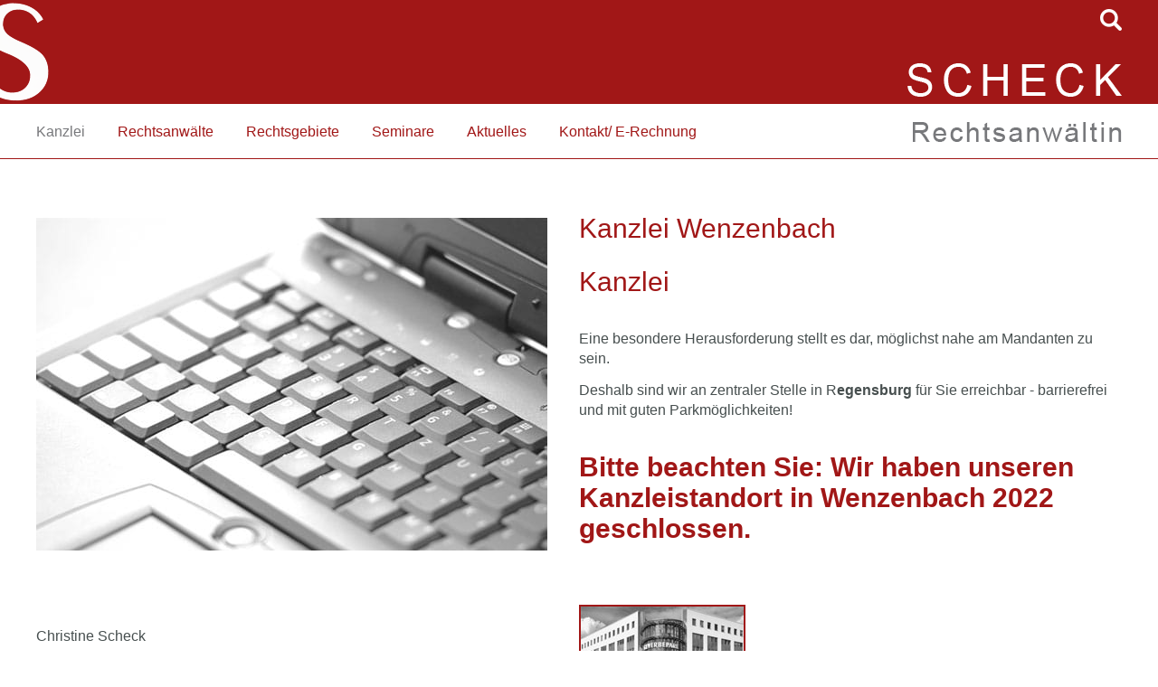

--- FILE ---
content_type: text/html; charset=iso-8859-1
request_url: https://schmerzensgeld-straubing.de/Kanzlei-Wenzenbach.html
body_size: 3282
content:
<!DOCTYPE HTML PUBLIC "-//W3C//DTD HTML 4.01//EN" "http://www.w3.org/TR/html4/strict.dtd">
<html lang="de">

<head>
	<title>Kanzlei Wenzenbach | Schmerzensgeld Straubing</title>

	<meta http-equiv="Content-Type" content="text/html; charset=iso-8859-1">
	
	<meta name="description" content="Scheck &amp; Kollegen Rechtsanwälte - 2 Niederlassungen in Regensburg und Wenzenbach - Unsere Anwälte sind für Sie da, wenn Sie Hilfe brauchen" />
	<META NAME="author" CONTENT="Christine Scheck, Rechtsanw&auml;ltin">
<meta name="GENERATOR" content="cms2web">
<META NAME="publisher" CONTENT="[bense.com] GmbH Dortmund">
<META NAME="copyright" CONTENT="">
<META NAME="keywords" CONTENT="">
<META NAME="page-topic" CONTENT="Rechtsberatung, Seminare">
<META NAME="audience" CONTENT="Alle, All">
<META NAME="expires" CONTENT="NEVER">
<META NAME="page-type" CONTENT="">
<META NAME="robots" CONTENT="INDEX,FOLLOW">

	<link rel="stylesheet" type="text/css" href="/stream/css/styles.css">


	<!--[if lte IE 7]>
	<link rel="stylesheet" type="text/css" href="/stream/css/ie.css">
	<![endif]-->

	<!--<script src="/stream/js/prototype_1_6_1_0.js" type="text/javascript" charset="utf-8"></script>
	<script src="/stream/js/jquery_1_11_1.min.js" charset="utf-8"></script>-->
	<script src="/stream/js/jquery_3_6_0_min.js" charset="utf-8"></script>
	<script src="/stream/js/jquery-ui_1_12_1.min.js"></script>


	<!-- Contactform NEU -->
	<link rel="stylesheet" type="text/css" href="/stream/css/style_contactform.css" />
	
	<!-- Dropdown -->
	<link rel="stylesheet" type="text/css" href="/stream/css/dropdown.css">
	
	<!-- Responsivemobilemenu -->
	<link rel="stylesheet" type="text/css" href="/stream/css/minmenu.css">
	<script type="text/javascript" src="/stream/js/minmenu.js"></script>
	
	<!--<script type="text/javascript" charset="utf-8">
		jQuery.noConflict();
	</script>-->

	<link rel="shortcut icon" href="/favicon.ico">

		
	<script type="text/javascript">
		jQuery(document).ready(function(){
		    jQuery('#searchIcon').click(function(){
		    	var searchBox = jQuery('.searchBox');
		    	if (searchBox.hasClass('visible')){
		        	searchBox.animate({"top":"-300px"}, "slow").removeClass('visible');
		    	} else {
		        	searchBox.animate({"top":"0px"}, "slow").addClass('visible');
		    	}
		    });
		});
	</script>
	
	
    
</head>

<body id="default">
	
	<div id="head">

		<div class="logo_s">
			<a href="/index.html"><img src="/stream/images/layout/logo_s.png" alt="Logo Scheck & Kollegen" title=""></a>
		</div>	

		<div class="page_margins">

			<div class="searchBox">
				<form name="search" id="search" action="/Suche/index.html" method="get">
					<input class="search-input" size="50" type="text" name="q"  >
					<input class="search-button" type="submit" value="Suchen">
				</form>
			</div>
			
			<div id="searchIcon"><a href="javascript: void(0)" >searchIcon</a></div>

			<div class="logo_name">
				<a href="/index.html"><img src="/stream/images/layout/logo_name.png" alt="Scheck & Kollegen Regensburg / Wenzenbach" title="Scheck & Kollegen Regensburg / Wenzenbach"></a>
			</div>

		</div>
	</div>
	
	
	<div class="header">
		<div class="page_margins">		
		
			<div class="logo">
				<a href="/index.html"><img src="/stream/images/layout/logo_law.png" alt="Rechtsanw&auml;lte Scheck & Kollegen" title="Rechtsanw&auml;lte Scheck & Kollegen"></a>
			</div>
		
		
			<div id="nav">
				<div class="navmenu-small" style="display:none;">
					<div class="rmm minimal"><ul class="drop_menu"><li class="nopath"><a file_id="1" href="/index.html">Home</a></li></li><li class="path active first dropdownMenu"><a file_id="66" href="/Kanzlei/index.html">Kanzlei</a><ul class="level1"><li class="nopath first last"><a file_id="67" href="/Kanzlei/Unsere-Philosophie/index.html">Unsere Philosophie</a></li></ul></li><li class="nopath dropdownMenu"><a file_id="52" href="/Rechtsanwaelte/index.html">Rechtsanwälte</a><ul class="level1"><li class="nopath first"><a file_id="53" href="/Rechtsanwaelte/Christine-Scheck/index.html">Christine Scheck</a></li><li class="nopath last"><a file_id="85" href="/Rechtsanwaelte/Kooperationspartner/index.html">Kooperationspartner</a></li></ul></li><li class="nopath dropdownMenu"><a file_id="55" href="/Rechtsgebiete/index.html">Rechtsgebiete</a><ul class="level1"><li class="nopath first"><a file_id="62" href="/Rechtsgebiete/Erbrecht/index.html">Erbrecht</a></li><li class="nopath"><a file_id="56" href="/Rechtsgebiete/Medizinrecht/index.html">Medizinrecht</a></li><li class="nopath"><a file_id="57" href="/Rechtsgebiete/Arztrecht/index.html">Arztrecht</a></li><li class="nopath"><a file_id="58" href="/Rechtsgebiete/Arzthaftungsrecht/index.html">Arzthaftungsrecht</a></li><li class="nopath"><a file_id="60" href="/Rechtsgebiete/Betreuungsrecht/index.html">Betreuungsrecht</a></li><li class="nopath"><a file_id="65" href="/Rechtsgebiete/Sozialrecht/index.html">Sozialrecht</a></li><li class="nopath"><a file_id="61" href="/Rechtsgebiete/Inkasso/index.html">Inkasso</a></li><li class="nopath last"><a file_id="64" href="/Rechtsgebiete/Mietrecht/index.html">Mietrecht</a></li></ul></li><li class="nopath"><a file_id="68" href="/Seminare/index.html">Seminare</a></li><li class="nopath dropdownMenu"><a file_id="103" href="/Aktuelles/index.html">Aktuelles</a><ul class="level1"><li class="nopath first"><a file_id="70" href="/Aktuelles/News/index.html">News</a></li><li class="nopath dropdownMenu"><a file_id="71" href="/Aktuelles/Presse/index.html">Presse</a></li><li class="nopath last dropdownMenu"><a file_id="72" href="/Aktuelles/Rechtsprechungen/index.html">Rechtsprechungen</a><ul class="level2"><li class="nopath first"><a file_id="73" href="/Aktuelles/Rechtsprechungen/Medizinrecht/index.html">Medizinrecht</a></li><li class="nopath"><a file_id="76" href="/Aktuelles/Rechtsprechungen/Arbeitsrecht/index.html">Arbeitsrecht</a></li><li class="nopath"><a file_id="77" href="/Aktuelles/Rechtsprechungen/Verkehrsrecht/index.html">Verkehrsrecht</a></li><li class="nopath"><a file_id="79" href="/Aktuelles/Rechtsprechungen/Erbrecht/index.html">Erbrecht</a></li><li class="nopath"><a file_id="80" href="/Aktuelles/Rechtsprechungen/Familienrecht/index.html">Familienrecht</a></li><li class="nopath"><a file_id="81" href="/Aktuelles/Rechtsprechungen/Mietrecht/index.html">Mietrecht</a></li><li class="nopath last"><a file_id="83" href="/Aktuelles/Rechtsprechungen/Verbraucherrecht/index.html">Verbraucherrecht</a></li></ul></li></ul></li><li class="nopath dropdownMenu"><a file_id="86" href="/Kontakt/index.html">Kontakt/ E-Rechnung</a></ul></div>				</div>
				<div class="navmenu-big">
					<ul class="drop_menu"></li><li class="path active first dropdownMenu"><a file_id="66" href="/Kanzlei/index.html">Kanzlei</a><ul class="level1"><li class="nopath first last"><a file_id="67" href="/Kanzlei/Unsere-Philosophie/index.html">Unsere Philosophie</a></li></ul></li><li class="nopath dropdownMenu"><a file_id="52" href="/Rechtsanwaelte/index.html">Rechtsanwälte</a><ul class="level1"><li class="nopath first"><a file_id="53" href="/Rechtsanwaelte/Christine-Scheck/index.html">Christine Scheck</a></li><li class="nopath last"><a file_id="85" href="/Rechtsanwaelte/Kooperationspartner/index.html">Kooperationspartner</a></li></ul></li><li class="nopath dropdownMenu"><a file_id="55" href="/Rechtsgebiete/index.html">Rechtsgebiete</a><ul class="level1"><li class="nopath first"><a file_id="62" href="/Rechtsgebiete/Erbrecht/index.html">Erbrecht</a></li><li class="nopath"><a file_id="56" href="/Rechtsgebiete/Medizinrecht/index.html">Medizinrecht</a></li><li class="nopath"><a file_id="57" href="/Rechtsgebiete/Arztrecht/index.html">Arztrecht</a></li><li class="nopath"><a file_id="58" href="/Rechtsgebiete/Arzthaftungsrecht/index.html">Arzthaftungsrecht</a></li><li class="nopath"><a file_id="60" href="/Rechtsgebiete/Betreuungsrecht/index.html">Betreuungsrecht</a></li><li class="nopath"><a file_id="65" href="/Rechtsgebiete/Sozialrecht/index.html">Sozialrecht</a></li><li class="nopath"><a file_id="61" href="/Rechtsgebiete/Inkasso/index.html">Inkasso</a></li><li class="nopath last"><a file_id="64" href="/Rechtsgebiete/Mietrecht/index.html">Mietrecht</a></li></ul></li><li class="nopath"><a file_id="68" href="/Seminare/index.html">Seminare</a></li><li class="nopath dropdownMenu"><a file_id="103" href="/Aktuelles/index.html">Aktuelles</a><ul class="level1"><li class="nopath first"><a file_id="70" href="/Aktuelles/News/index.html">News</a></li><li class="nopath dropdownMenu"><a file_id="71" href="/Aktuelles/Presse/index.html">Presse</a></li><li class="nopath last dropdownMenu"><a file_id="72" href="/Aktuelles/Rechtsprechungen/index.html">Rechtsprechungen</a><ul class="level2"><li class="nopath first"><a file_id="73" href="/Aktuelles/Rechtsprechungen/Medizinrecht/index.html">Medizinrecht</a></li><li class="nopath"><a file_id="76" href="/Aktuelles/Rechtsprechungen/Arbeitsrecht/index.html">Arbeitsrecht</a></li><li class="nopath"><a file_id="77" href="/Aktuelles/Rechtsprechungen/Verkehrsrecht/index.html">Verkehrsrecht</a></li><li class="nopath"><a file_id="79" href="/Aktuelles/Rechtsprechungen/Erbrecht/index.html">Erbrecht</a></li><li class="nopath"><a file_id="80" href="/Aktuelles/Rechtsprechungen/Familienrecht/index.html">Familienrecht</a></li><li class="nopath"><a file_id="81" href="/Aktuelles/Rechtsprechungen/Mietrecht/index.html">Mietrecht</a></li><li class="nopath last"><a file_id="83" href="/Aktuelles/Rechtsprechungen/Verbraucherrecht/index.html">Verbraucherrecht</a></li></ul></li></ul></li><li class="nopath dropdownMenu"><a file_id="86" href="/Kontakt/index.html">Kontakt/ E-Rechnung</a></ul>				</div>
			</div>
		
		</div>
	</div>

			
	<!-- <div class="location">
		<a href="http://www.anwalt-regensburg.info/index.html" class="location_home">Home</a> | <a href="http://www.anwalt-regensburg.info/Kanzlei/index.html" id="location_active">Kanzlei</a>	</div> -->
	

	
	
	<div id="main">
		<div class="page_margins">
			
			<div id="col1">
				<div id="col1_content" class="clearfix">
					<div id="mainimage"><div><img src="/stream/images/bilder/tastatur_0x0.jpg" border="0" /></div></div>					
					<div class="block_content "><h4>&nbsp;</h4>

<p>Christine Scheck</p>

<p>Rechtsanw&auml;ltin</p>

<p>Im Gewerbepark C 25</p>

<p>Businesscenter&nbsp;</p>

<p>93059 Regensburg</p>

<p>Tel. 0941 / 4636 293</p>

<p>mail@kanzlei-scheck.de</p>

<p>&nbsp;</p>

<p>Ihre E-Rechnungen f&uuml;r unsere Kanzlei senden Sie bitte an&nbsp;</p>

<p>ERechnung@kanzlei-scheck.de</p>

<p>und geben in der Betreffzeile &quot;E-Rechnung&quot; an.</p>

<p>&nbsp;</p></div><div class="block_content spacer"><br /></div>					<div class="block_content "><div style="display:flex;justify-content:space-between;flex-wrap:wrap">
<p>&nbsp;</p>

<p>&nbsp;</p>

<p>&nbsp;</p>

<p>&nbsp;</p>

<p>&nbsp;</p>

<p>&nbsp;</p>

<p><br />
<br />
<br />
<br />
<br />
<br />
&nbsp;</p>
</div></div>										
				</div>
			</div>

			<div id="col3">
				<div id="col3_content" class="clearfix">
						<div class="contenttype_cms"><h1 class="kw">Kanzlei Wenzenbach</h1><div class="block_content headline"><h1>Kanzlei</h1></div><div class="block_content text"><p>Eine besondere Herausforderung stellt es dar, m&ouml;glichst nahe am Mandanten zu sein.</p>

<p>Deshalb sind wir an zentraler Stelle in R<strong>egensburg</strong> f&uuml;r Sie erreichbar - barrierefrei und mit guten Parkm&ouml;glichkeiten!<br />
&nbsp;</p>

<h1><strong>Bitte beachten Sie: Wir haben unseren Kanzleistandort in Wenzenbach 2022 geschlossen.&nbsp;</strong></h1></div><div class="block_content spacer"><br /></div><div class="block_content text"><figure><a href="/Kontakt/Anfahrt-Regensburg/index.html"><img alt="Rechtsanwälte Scheck &amp; Kollegen Regensburg" src="/stream/images/bilder/kanzlei_gewerbepark_regensburg.jpg" style="border-width: 2px; border-style: solid;" /></a>
<figcaption>Regensburg</figcaption>
</figure></div><div class="block_content spacer"><br /></div></div>				</div>

				<div id="ie_clearing">&nbsp;</div>
			</div>
			
		</div>
	</div>

	<div id="footer">
		<div class="page_margins">
		
			
			<div class="subcolumns">

				<div class="c50l">
					<div class="subcl">
						<a href="/Impressum/index.html" class="wikilink internal" title="Impressum">Impressum</a> | <a href="/Datenschutz/index.html" class="wikilink internal" title="Datenschutz">Datenschutz</a> | <a href="/Sitemap/index.html" class="wikilink internal" title="Sitemap">Sitemap</a> | <a href="/Suche/index.html" class="wikilink internal" title="Suche">Suche</a>					</div>
				</div>

				<div class="c50r">
					<div class="subcr">
						<div class="logo_footer">
							<a href="/index.html"><img src="/stream/images/layout/logo_footer.png" alt="Scheck & Kollegen - Anw&auml;lte Regensburg & Wenzenbach" title="Scheck & Kollegen - Anw&auml;lte Regensburg & Wenzenbach"></a>
						</div>
					</div>
				</div>

			</div>

			<span class="skip wk_customer"> rgsb-scst 2026-01-21</span><span class="skip wk_wid"> wid-66</span><span class="skip wk_global"> drtm-bns 2026-01-21</span>			<div class="kwlayer"><a href="http://anwalt-arztfehler-regensburg.de/Sozialrecht-Unfallversicherung-Wenzenbach.html" title="Sozialrecht Unfallversicherung Wenzenbach">Sozialrecht Unfallversicherung Wenzenbach</a>, <a href="http://patientenanwalt-regensburg.de/Schlichterin-Wenzenbach.html" title="Schlichterin Wenzenbach">Schlichterin Wenzenbach</a>, <a href="http://regensburg-juristen.de/Mietrecht-Wenzenbach.html" title="Mietrecht Wenzenbach">Mietrecht Wenzenbach</a>, <a href="http://patientenanwalt-regensburg.de/Aerztliches-Berufsrecht-Wenzenbach.html" title="Aerztliches Berufsrecht Wenzenbach">Aerztliches Berufsrecht Wenzenbach</a>, <a href="http://arztrecht-regensburg.de/Erbrecht-Wenzenbach.html" title="Erbrecht Wenzenbach">Erbrecht Wenzenbach</a>, <a href="http://aerztepfusch-straubing.de/Mietrecht-Mieterhoehung-Wenzenbach.html" title="Mietrecht Mieterhoehung Wenzenbach">Mietrecht Mieterhoehung Wenzenbach</a>, <a href="http://anwalt-arztfehler-regensburg.de/Arzthaftung-Behandlungsfehler-Wenzenbach.html" title="Arzthaftung Behandlungsfehler Wenzenbach">Arzthaftung Behandlungsfehler Wenzenbach</a>, <a href="http://regensburg-juristen.de/Erbrecht-Testament-Wenzenbach.html" title="Erbrecht Testament Wenzenbach">Erbrecht Testament Wenzenbach</a>, <a href="http://anwalt-regensburg.com/Betreuungsrecht-Wenzenbach.html" title="Betreuungsrecht Wenzenbach">Betreuungsrecht Wenzenbach</a>, <a href="http://anwalt-schmerzensgeld-schwandorf.de/Rechtsanwaelte-Kanzlei-Regensburg.html" title="Rechtsanwaelte Kanzlei Regensburg">Rechtsanwaelte Kanzlei Regensburg</a></div>		</div>
	</div>
	
	
		
	<script type="text/javascript">
		function resizeMenu() {
			if (jQuery(window).width() <= 1000) {
				jQuery("div.navmenu-small").show();
				jQuery("div.navmenu-big").hide();
			} else {
				jQuery("div.navmenu-big").show();
				jQuery("div.navmenu-small").hide();
			}
		}
		resizeMenu();

		jQuery(window).resize(function(){
			resizeMenu();
		});
	</script>
	
	<!--<script type="text/javascript" charset="utf-8">
		jQuery.noConflict();
	</script>-->
	
</body>

</html>
